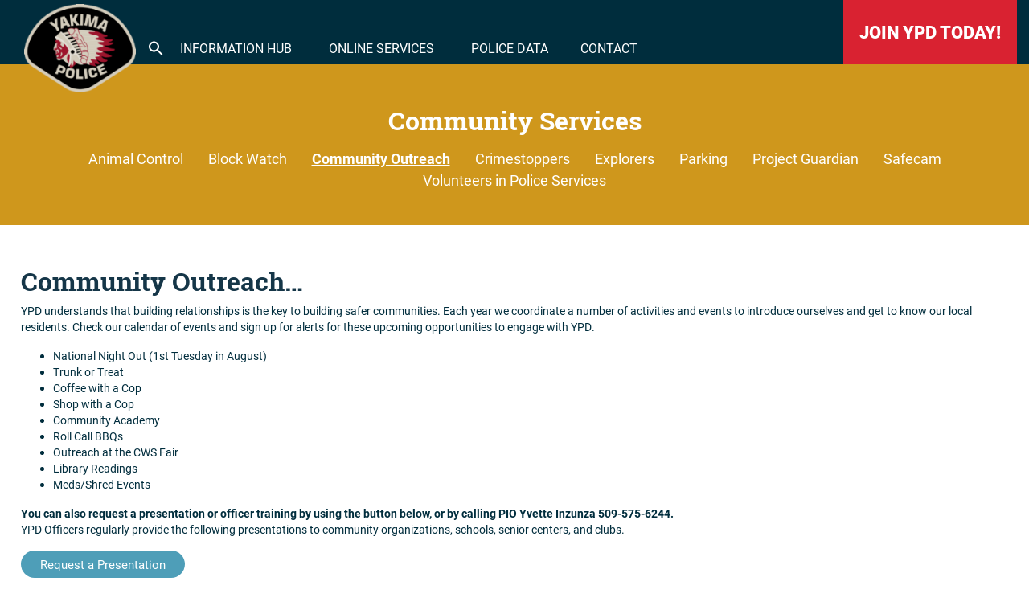

--- FILE ---
content_type: text/html; charset=UTF-8
request_url: https://yakimapolice.org/community-outreach/
body_size: 13459
content:
<!DOCTYPE html>
<html lang="en-US">
<head>
	<meta charset="UTF-8">
	<meta name="viewport" content="width=device-width, initial-scale=1, shrink-to-fit=no">
  <link rel="profile" href="http://gmpg.org/xfn/11">
	<link rel="preload" href="https://use.typekit.net/xbs6puu.css" as="style" onload="this.onload=null;this.rel='stylesheet'">
	<noscript><link rel="stylesheet" href="https://use.typekit.net/xbs6puu.css"></noscript>
	<title>Community Outreach | Yakima Police Department</title>

<!-- The SEO Framework by Sybre Waaijer -->
<link rel="canonical" href="https://yakimapolice.org/community-outreach/" />
<meta name="description" content="YPD understands that building relationships is the key to building safer communities. Each year we coordinate a number of activities and events to introduce…" />
<meta property="og:type" content="website" />
<meta property="og:locale" content="en_US" />
<meta property="og:site_name" content="Yakima Police Department" />
<meta property="og:title" content="Community Outreach | Yakima Police Department" />
<meta property="og:description" content="YPD understands that building relationships is the key to building safer communities. Each year we coordinate a number of activities and events to introduce ourselves and get to know our local…" />
<meta property="og:url" content="https://yakimapolice.org/community-outreach/" />
<meta property="og:image" content="https://yakimapolice.org/assets/NewBadge.png" />
<meta property="og:image:width" content="161" />
<meta property="og:image:height" content="127" />
<meta name="twitter:card" content="summary_large_image" />
<meta name="twitter:title" content="Community Outreach | Yakima Police Department" />
<meta name="twitter:description" content="YPD understands that building relationships is the key to building safer communities. Each year we coordinate a number of activities and events to introduce ourselves and get to know our local…" />
<meta name="twitter:image" content="https://yakimapolice.org/assets/NewBadge.png" />
<script type="application/ld+json">{"@context":"https://schema.org","@graph":[{"@type":"WebSite","@id":"https://yakimapolice.org/#/schema/WebSite","url":"https://yakimapolice.org/","name":"Yakima Police Department","inLanguage":"en-US","potentialAction":{"@type":"SearchAction","target":{"@type":"EntryPoint","urlTemplate":"https://yakimapolice.org/search/{search_term_string}/"},"query-input":"required name=search_term_string"},"publisher":{"@type":"Organization","@id":"https://yakimapolice.org/#/schema/Organization","name":"Yakima Police Department","url":"https://yakimapolice.org/","logo":{"@type":"ImageObject","url":"https://yakimapolice.org/assets/NewBadge.png","contentUrl":"https://yakimapolice.org/assets/NewBadge.png","width":161,"height":127}}},{"@type":"WebPage","@id":"https://yakimapolice.org/community-outreach/","url":"https://yakimapolice.org/community-outreach/","name":"Community Outreach | Yakima Police Department","description":"YPD understands that building relationships is the key to building safer communities. Each year we coordinate a number of activities and events to introduce…","inLanguage":"en-US","isPartOf":{"@id":"https://yakimapolice.org/#/schema/WebSite"},"breadcrumb":{"@type":"BreadcrumbList","@id":"https://yakimapolice.org/#/schema/BreadcrumbList","itemListElement":[{"@type":"ListItem","position":1,"item":"https://yakimapolice.org/","name":"Yakima Police Department"},{"@type":"ListItem","position":2,"name":"Community Outreach"}]},"potentialAction":{"@type":"ReadAction","target":"https://yakimapolice.org/community-outreach/"}}]}</script>
<!-- / The SEO Framework by Sybre Waaijer | 13.75ms meta | 6.41ms boot -->

<link rel="alternate" type="application/rss+xml" title="Yakima Police Department &raquo; Feed" href="https://yakimapolice.org/feed/" />
<link rel="alternate" type="application/rss+xml" title="Yakima Police Department &raquo; Comments Feed" href="https://yakimapolice.org/comments/feed/" />
<link rel="alternate" type="text/calendar" title="Yakima Police Department &raquo; iCal Feed" href="https://yakimapolice.org/events/?ical=1" />
<link rel="alternate" title="oEmbed (JSON)" type="application/json+oembed" href="https://yakimapolice.org/wp-json/oembed/1.0/embed?url=https%3A%2F%2Fyakimapolice.org%2Fcommunity-outreach%2F" />
<link rel="alternate" title="oEmbed (XML)" type="text/xml+oembed" href="https://yakimapolice.org/wp-json/oembed/1.0/embed?url=https%3A%2F%2Fyakimapolice.org%2Fcommunity-outreach%2F&#038;format=xml" />
<style id='wp-img-auto-sizes-contain-inline-css' type='text/css'>
img:is([sizes=auto i],[sizes^="auto," i]){contain-intrinsic-size:3000px 1500px}
/*# sourceURL=wp-img-auto-sizes-contain-inline-css */
</style>
<link rel='stylesheet' id='genesis-blocks-style-css-css' href='https://yakimapolice.org/wp-content/plugins/genesis-blocks/dist/style-blocks.build.css?ver=1765321631' type='text/css' media='all' />
<link rel='stylesheet' id='tribe-events-pro-mini-calendar-block-styles-css' href='https://yakimapolice.org/wp-content/plugins/events-calendar-pro/build/css/tribe-events-pro-mini-calendar-block.css?ver=7.7.12' type='text/css' media='all' />
<link rel='stylesheet' id='sbi_styles-css' href='https://yakimapolice.org/wp-content/plugins/instagram-feed-pro/css/sbi-styles.min.css?ver=6.9.0' type='text/css' media='all' />
<style id='wp-emoji-styles-inline-css' type='text/css'>

	img.wp-smiley, img.emoji {
		display: inline !important;
		border: none !important;
		box-shadow: none !important;
		height: 1em !important;
		width: 1em !important;
		margin: 0 0.07em !important;
		vertical-align: -0.1em !important;
		background: none !important;
		padding: 0 !important;
	}
/*# sourceURL=wp-emoji-styles-inline-css */
</style>
<link rel='stylesheet' id='wp-block-library-css' href='https://yakimapolice.org/wp-includes/css/dist/block-library/style.min.css?ver=6.9' type='text/css' media='all' />
<style id='wp-block-button-inline-css' type='text/css'>
.wp-block-button__link{align-content:center;box-sizing:border-box;cursor:pointer;display:inline-block;height:100%;text-align:center;word-break:break-word}.wp-block-button__link.aligncenter{text-align:center}.wp-block-button__link.alignright{text-align:right}:where(.wp-block-button__link){border-radius:9999px;box-shadow:none;padding:calc(.667em + 2px) calc(1.333em + 2px);text-decoration:none}.wp-block-button[style*=text-decoration] .wp-block-button__link{text-decoration:inherit}.wp-block-buttons>.wp-block-button.has-custom-width{max-width:none}.wp-block-buttons>.wp-block-button.has-custom-width .wp-block-button__link{width:100%}.wp-block-buttons>.wp-block-button.has-custom-font-size .wp-block-button__link{font-size:inherit}.wp-block-buttons>.wp-block-button.wp-block-button__width-25{width:calc(25% - var(--wp--style--block-gap, .5em)*.75)}.wp-block-buttons>.wp-block-button.wp-block-button__width-50{width:calc(50% - var(--wp--style--block-gap, .5em)*.5)}.wp-block-buttons>.wp-block-button.wp-block-button__width-75{width:calc(75% - var(--wp--style--block-gap, .5em)*.25)}.wp-block-buttons>.wp-block-button.wp-block-button__width-100{flex-basis:100%;width:100%}.wp-block-buttons.is-vertical>.wp-block-button.wp-block-button__width-25{width:25%}.wp-block-buttons.is-vertical>.wp-block-button.wp-block-button__width-50{width:50%}.wp-block-buttons.is-vertical>.wp-block-button.wp-block-button__width-75{width:75%}.wp-block-button.is-style-squared,.wp-block-button__link.wp-block-button.is-style-squared{border-radius:0}.wp-block-button.no-border-radius,.wp-block-button__link.no-border-radius{border-radius:0!important}:root :where(.wp-block-button .wp-block-button__link.is-style-outline),:root :where(.wp-block-button.is-style-outline>.wp-block-button__link){border:2px solid;padding:.667em 1.333em}:root :where(.wp-block-button .wp-block-button__link.is-style-outline:not(.has-text-color)),:root :where(.wp-block-button.is-style-outline>.wp-block-button__link:not(.has-text-color)){color:currentColor}:root :where(.wp-block-button .wp-block-button__link.is-style-outline:not(.has-background)),:root :where(.wp-block-button.is-style-outline>.wp-block-button__link:not(.has-background)){background-color:initial;background-image:none}
/*# sourceURL=https://yakimapolice.org/wp-includes/blocks/button/style.min.css */
</style>
<style id='wp-block-heading-inline-css' type='text/css'>
h1:where(.wp-block-heading).has-background,h2:where(.wp-block-heading).has-background,h3:where(.wp-block-heading).has-background,h4:where(.wp-block-heading).has-background,h5:where(.wp-block-heading).has-background,h6:where(.wp-block-heading).has-background{padding:1.25em 2.375em}h1.has-text-align-left[style*=writing-mode]:where([style*=vertical-lr]),h1.has-text-align-right[style*=writing-mode]:where([style*=vertical-rl]),h2.has-text-align-left[style*=writing-mode]:where([style*=vertical-lr]),h2.has-text-align-right[style*=writing-mode]:where([style*=vertical-rl]),h3.has-text-align-left[style*=writing-mode]:where([style*=vertical-lr]),h3.has-text-align-right[style*=writing-mode]:where([style*=vertical-rl]),h4.has-text-align-left[style*=writing-mode]:where([style*=vertical-lr]),h4.has-text-align-right[style*=writing-mode]:where([style*=vertical-rl]),h5.has-text-align-left[style*=writing-mode]:where([style*=vertical-lr]),h5.has-text-align-right[style*=writing-mode]:where([style*=vertical-rl]),h6.has-text-align-left[style*=writing-mode]:where([style*=vertical-lr]),h6.has-text-align-right[style*=writing-mode]:where([style*=vertical-rl]){rotate:180deg}
/*# sourceURL=https://yakimapolice.org/wp-includes/blocks/heading/style.min.css */
</style>
<style id='wp-block-list-inline-css' type='text/css'>
ol,ul{box-sizing:border-box}:root :where(.wp-block-list.has-background){padding:1.25em 2.375em}
/*# sourceURL=https://yakimapolice.org/wp-includes/blocks/list/style.min.css */
</style>
<style id='wp-block-buttons-inline-css' type='text/css'>
.wp-block-buttons{box-sizing:border-box}.wp-block-buttons.is-vertical{flex-direction:column}.wp-block-buttons.is-vertical>.wp-block-button:last-child{margin-bottom:0}.wp-block-buttons>.wp-block-button{display:inline-block;margin:0}.wp-block-buttons.is-content-justification-left{justify-content:flex-start}.wp-block-buttons.is-content-justification-left.is-vertical{align-items:flex-start}.wp-block-buttons.is-content-justification-center{justify-content:center}.wp-block-buttons.is-content-justification-center.is-vertical{align-items:center}.wp-block-buttons.is-content-justification-right{justify-content:flex-end}.wp-block-buttons.is-content-justification-right.is-vertical{align-items:flex-end}.wp-block-buttons.is-content-justification-space-between{justify-content:space-between}.wp-block-buttons.aligncenter{text-align:center}.wp-block-buttons:not(.is-content-justification-space-between,.is-content-justification-right,.is-content-justification-left,.is-content-justification-center) .wp-block-button.aligncenter{margin-left:auto;margin-right:auto;width:100%}.wp-block-buttons[style*=text-decoration] .wp-block-button,.wp-block-buttons[style*=text-decoration] .wp-block-button__link{text-decoration:inherit}.wp-block-buttons.has-custom-font-size .wp-block-button__link{font-size:inherit}.wp-block-buttons .wp-block-button__link{width:100%}.wp-block-button.aligncenter{text-align:center}
/*# sourceURL=https://yakimapolice.org/wp-includes/blocks/buttons/style.min.css */
</style>
<style id='wp-block-paragraph-inline-css' type='text/css'>
.is-small-text{font-size:.875em}.is-regular-text{font-size:1em}.is-large-text{font-size:2.25em}.is-larger-text{font-size:3em}.has-drop-cap:not(:focus):first-letter{float:left;font-size:8.4em;font-style:normal;font-weight:100;line-height:.68;margin:.05em .1em 0 0;text-transform:uppercase}body.rtl .has-drop-cap:not(:focus):first-letter{float:none;margin-left:.1em}p.has-drop-cap.has-background{overflow:hidden}:root :where(p.has-background){padding:1.25em 2.375em}:where(p.has-text-color:not(.has-link-color)) a{color:inherit}p.has-text-align-left[style*="writing-mode:vertical-lr"],p.has-text-align-right[style*="writing-mode:vertical-rl"]{rotate:180deg}
/*# sourceURL=https://yakimapolice.org/wp-includes/blocks/paragraph/style.min.css */
</style>
<style id='global-styles-inline-css' type='text/css'>
:root{--wp--preset--aspect-ratio--square: 1;--wp--preset--aspect-ratio--4-3: 4/3;--wp--preset--aspect-ratio--3-4: 3/4;--wp--preset--aspect-ratio--3-2: 3/2;--wp--preset--aspect-ratio--2-3: 2/3;--wp--preset--aspect-ratio--16-9: 16/9;--wp--preset--aspect-ratio--9-16: 9/16;--wp--preset--color--black: #000000;--wp--preset--color--cyan-bluish-gray: #abb8c3;--wp--preset--color--white: #ffffff;--wp--preset--color--pale-pink: #f78da7;--wp--preset--color--vivid-red: #cf2e2e;--wp--preset--color--luminous-vivid-orange: #ff6900;--wp--preset--color--luminous-vivid-amber: #fcb900;--wp--preset--color--light-green-cyan: #7bdcb5;--wp--preset--color--vivid-green-cyan: #00d084;--wp--preset--color--pale-cyan-blue: #8ed1fc;--wp--preset--color--vivid-cyan-blue: #0693e3;--wp--preset--color--vivid-purple: #9b51e0;--wp--preset--gradient--vivid-cyan-blue-to-vivid-purple: linear-gradient(135deg,rgb(6,147,227) 0%,rgb(155,81,224) 100%);--wp--preset--gradient--light-green-cyan-to-vivid-green-cyan: linear-gradient(135deg,rgb(122,220,180) 0%,rgb(0,208,130) 100%);--wp--preset--gradient--luminous-vivid-amber-to-luminous-vivid-orange: linear-gradient(135deg,rgb(252,185,0) 0%,rgb(255,105,0) 100%);--wp--preset--gradient--luminous-vivid-orange-to-vivid-red: linear-gradient(135deg,rgb(255,105,0) 0%,rgb(207,46,46) 100%);--wp--preset--gradient--very-light-gray-to-cyan-bluish-gray: linear-gradient(135deg,rgb(238,238,238) 0%,rgb(169,184,195) 100%);--wp--preset--gradient--cool-to-warm-spectrum: linear-gradient(135deg,rgb(74,234,220) 0%,rgb(151,120,209) 20%,rgb(207,42,186) 40%,rgb(238,44,130) 60%,rgb(251,105,98) 80%,rgb(254,248,76) 100%);--wp--preset--gradient--blush-light-purple: linear-gradient(135deg,rgb(255,206,236) 0%,rgb(152,150,240) 100%);--wp--preset--gradient--blush-bordeaux: linear-gradient(135deg,rgb(254,205,165) 0%,rgb(254,45,45) 50%,rgb(107,0,62) 100%);--wp--preset--gradient--luminous-dusk: linear-gradient(135deg,rgb(255,203,112) 0%,rgb(199,81,192) 50%,rgb(65,88,208) 100%);--wp--preset--gradient--pale-ocean: linear-gradient(135deg,rgb(255,245,203) 0%,rgb(182,227,212) 50%,rgb(51,167,181) 100%);--wp--preset--gradient--electric-grass: linear-gradient(135deg,rgb(202,248,128) 0%,rgb(113,206,126) 100%);--wp--preset--gradient--midnight: linear-gradient(135deg,rgb(2,3,129) 0%,rgb(40,116,252) 100%);--wp--preset--font-size--small: 13px;--wp--preset--font-size--medium: 20px;--wp--preset--font-size--large: 36px;--wp--preset--font-size--x-large: 42px;--wp--preset--spacing--20: 0.44rem;--wp--preset--spacing--30: 0.67rem;--wp--preset--spacing--40: 1rem;--wp--preset--spacing--50: 1.5rem;--wp--preset--spacing--60: 2.25rem;--wp--preset--spacing--70: 3.38rem;--wp--preset--spacing--80: 5.06rem;--wp--preset--shadow--natural: 6px 6px 9px rgba(0, 0, 0, 0.2);--wp--preset--shadow--deep: 12px 12px 50px rgba(0, 0, 0, 0.4);--wp--preset--shadow--sharp: 6px 6px 0px rgba(0, 0, 0, 0.2);--wp--preset--shadow--outlined: 6px 6px 0px -3px rgb(255, 255, 255), 6px 6px rgb(0, 0, 0);--wp--preset--shadow--crisp: 6px 6px 0px rgb(0, 0, 0);}:where(.is-layout-flex){gap: 0.5em;}:where(.is-layout-grid){gap: 0.5em;}body .is-layout-flex{display: flex;}.is-layout-flex{flex-wrap: wrap;align-items: center;}.is-layout-flex > :is(*, div){margin: 0;}body .is-layout-grid{display: grid;}.is-layout-grid > :is(*, div){margin: 0;}:where(.wp-block-columns.is-layout-flex){gap: 2em;}:where(.wp-block-columns.is-layout-grid){gap: 2em;}:where(.wp-block-post-template.is-layout-flex){gap: 1.25em;}:where(.wp-block-post-template.is-layout-grid){gap: 1.25em;}.has-black-color{color: var(--wp--preset--color--black) !important;}.has-cyan-bluish-gray-color{color: var(--wp--preset--color--cyan-bluish-gray) !important;}.has-white-color{color: var(--wp--preset--color--white) !important;}.has-pale-pink-color{color: var(--wp--preset--color--pale-pink) !important;}.has-vivid-red-color{color: var(--wp--preset--color--vivid-red) !important;}.has-luminous-vivid-orange-color{color: var(--wp--preset--color--luminous-vivid-orange) !important;}.has-luminous-vivid-amber-color{color: var(--wp--preset--color--luminous-vivid-amber) !important;}.has-light-green-cyan-color{color: var(--wp--preset--color--light-green-cyan) !important;}.has-vivid-green-cyan-color{color: var(--wp--preset--color--vivid-green-cyan) !important;}.has-pale-cyan-blue-color{color: var(--wp--preset--color--pale-cyan-blue) !important;}.has-vivid-cyan-blue-color{color: var(--wp--preset--color--vivid-cyan-blue) !important;}.has-vivid-purple-color{color: var(--wp--preset--color--vivid-purple) !important;}.has-black-background-color{background-color: var(--wp--preset--color--black) !important;}.has-cyan-bluish-gray-background-color{background-color: var(--wp--preset--color--cyan-bluish-gray) !important;}.has-white-background-color{background-color: var(--wp--preset--color--white) !important;}.has-pale-pink-background-color{background-color: var(--wp--preset--color--pale-pink) !important;}.has-vivid-red-background-color{background-color: var(--wp--preset--color--vivid-red) !important;}.has-luminous-vivid-orange-background-color{background-color: var(--wp--preset--color--luminous-vivid-orange) !important;}.has-luminous-vivid-amber-background-color{background-color: var(--wp--preset--color--luminous-vivid-amber) !important;}.has-light-green-cyan-background-color{background-color: var(--wp--preset--color--light-green-cyan) !important;}.has-vivid-green-cyan-background-color{background-color: var(--wp--preset--color--vivid-green-cyan) !important;}.has-pale-cyan-blue-background-color{background-color: var(--wp--preset--color--pale-cyan-blue) !important;}.has-vivid-cyan-blue-background-color{background-color: var(--wp--preset--color--vivid-cyan-blue) !important;}.has-vivid-purple-background-color{background-color: var(--wp--preset--color--vivid-purple) !important;}.has-black-border-color{border-color: var(--wp--preset--color--black) !important;}.has-cyan-bluish-gray-border-color{border-color: var(--wp--preset--color--cyan-bluish-gray) !important;}.has-white-border-color{border-color: var(--wp--preset--color--white) !important;}.has-pale-pink-border-color{border-color: var(--wp--preset--color--pale-pink) !important;}.has-vivid-red-border-color{border-color: var(--wp--preset--color--vivid-red) !important;}.has-luminous-vivid-orange-border-color{border-color: var(--wp--preset--color--luminous-vivid-orange) !important;}.has-luminous-vivid-amber-border-color{border-color: var(--wp--preset--color--luminous-vivid-amber) !important;}.has-light-green-cyan-border-color{border-color: var(--wp--preset--color--light-green-cyan) !important;}.has-vivid-green-cyan-border-color{border-color: var(--wp--preset--color--vivid-green-cyan) !important;}.has-pale-cyan-blue-border-color{border-color: var(--wp--preset--color--pale-cyan-blue) !important;}.has-vivid-cyan-blue-border-color{border-color: var(--wp--preset--color--vivid-cyan-blue) !important;}.has-vivid-purple-border-color{border-color: var(--wp--preset--color--vivid-purple) !important;}.has-vivid-cyan-blue-to-vivid-purple-gradient-background{background: var(--wp--preset--gradient--vivid-cyan-blue-to-vivid-purple) !important;}.has-light-green-cyan-to-vivid-green-cyan-gradient-background{background: var(--wp--preset--gradient--light-green-cyan-to-vivid-green-cyan) !important;}.has-luminous-vivid-amber-to-luminous-vivid-orange-gradient-background{background: var(--wp--preset--gradient--luminous-vivid-amber-to-luminous-vivid-orange) !important;}.has-luminous-vivid-orange-to-vivid-red-gradient-background{background: var(--wp--preset--gradient--luminous-vivid-orange-to-vivid-red) !important;}.has-very-light-gray-to-cyan-bluish-gray-gradient-background{background: var(--wp--preset--gradient--very-light-gray-to-cyan-bluish-gray) !important;}.has-cool-to-warm-spectrum-gradient-background{background: var(--wp--preset--gradient--cool-to-warm-spectrum) !important;}.has-blush-light-purple-gradient-background{background: var(--wp--preset--gradient--blush-light-purple) !important;}.has-blush-bordeaux-gradient-background{background: var(--wp--preset--gradient--blush-bordeaux) !important;}.has-luminous-dusk-gradient-background{background: var(--wp--preset--gradient--luminous-dusk) !important;}.has-pale-ocean-gradient-background{background: var(--wp--preset--gradient--pale-ocean) !important;}.has-electric-grass-gradient-background{background: var(--wp--preset--gradient--electric-grass) !important;}.has-midnight-gradient-background{background: var(--wp--preset--gradient--midnight) !important;}.has-small-font-size{font-size: var(--wp--preset--font-size--small) !important;}.has-medium-font-size{font-size: var(--wp--preset--font-size--medium) !important;}.has-large-font-size{font-size: var(--wp--preset--font-size--large) !important;}.has-x-large-font-size{font-size: var(--wp--preset--font-size--x-large) !important;}
/*# sourceURL=global-styles-inline-css */
</style>

<style id='classic-theme-styles-inline-css' type='text/css'>
/*! This file is auto-generated */
.wp-block-button__link{color:#fff;background-color:#32373c;border-radius:9999px;box-shadow:none;text-decoration:none;padding:calc(.667em + 2px) calc(1.333em + 2px);font-size:1.125em}.wp-block-file__button{background:#32373c;color:#fff;text-decoration:none}
/*# sourceURL=/wp-includes/css/classic-themes.min.css */
</style>
<link rel='stylesheet' id='cff-css' href='https://yakimapolice.org/wp-content/plugins/custom-facebook-feed-pro/assets/css/cff-style.min.css?ver=4.7.4' type='text/css' media='all' />
<link rel='stylesheet' id='ivory-search-styles-css' href='https://yakimapolice.org/wp-content/plugins/add-search-to-menu/public/css/ivory-search.min.css?ver=5.5.14' type='text/css' media='all' />
<link rel='stylesheet' id='megamenu-css' href='https://yakimapolice.org/assets/maxmegamenu/style.css?ver=c69170' type='text/css' media='all' />
<link rel='stylesheet' id='dashicons-css' href='https://yakimapolice.org/wp-includes/css/dashicons.min.css?ver=6.9' type='text/css' media='all' />
<link rel='stylesheet' id='understrap-styles-css' href='https://yakimapolice.org/wp-content/themes/ypd2020/css/theme.min.css?ver=0.1.1768593564' type='text/css' media='all' />
<script type="text/javascript" src="https://yakimapolice.org/wp-includes/js/jquery/jquery.min.js?ver=3.7.1" id="jquery-core-js"></script>
<script type="text/javascript" src="https://yakimapolice.org/wp-includes/js/jquery/jquery-migrate.min.js?ver=3.4.1" id="jquery-migrate-js"></script>
<script type="text/javascript" src="https://yakimapolice.org/wp-content/plugins/wpo365-login/apps/dist/pintra-redirect.js?ver=40.2" id="pintraredirectjs-js" async></script>
<link rel="https://api.w.org/" href="https://yakimapolice.org/wp-json/" /><link rel="alternate" title="JSON" type="application/json" href="https://yakimapolice.org/wp-json/wp/v2/pages/23" /><link rel="EditURI" type="application/rsd+xml" title="RSD" href="https://yakimapolice.org/xmlrpc.php?rsd" />
<!-- Custom Facebook Feed JS vars -->
<script type="text/javascript">
var cffsiteurl = "https://yakimapolice.org/wp-content/plugins";
var cffajaxurl = "https://yakimapolice.org/wp-admin/admin-ajax.php";


var cfflinkhashtags = "true";
</script>
<meta name="tec-api-version" content="v1"><meta name="tec-api-origin" content="https://yakimapolice.org"><link rel="alternate" href="https://yakimapolice.org/wp-json/tribe/events/v1/" /><meta name="mobile-web-app-capable" content="yes">
<meta name="apple-mobile-web-app-capable" content="yes">
<meta name="apple-mobile-web-app-title" content="Yakima Police Department - ">
<style type="text/css">/** Mega Menu CSS: fs **/</style>
<style type="text/css" media="screen">.is-menu path.search-icon-path { fill: #ffffff;}body .popup-search-close:after, body .search-close:after { border-color: #ffffff;}body .popup-search-close:before, body .search-close:before { border-color: #ffffff;}</style></head>

<body class="wp-singular page-template-default page page-id-23 wp-custom-logo wp-embed-responsive wp-theme-ypd2020 tribe-no-js page-template-yakima-police-department-2020 ypd2020 mega-menu-primary group-blog">
<div class="site" id="page">

	<!-- ******************* The Navbar Area ******************* -->
	<div id="wrapper-navbar" itemscope itemtype="http://schema.org/WebSite">
    <a class="skip-link sr-only sr-only-focusable" href="#content">Skip to content</a>
    <div class="container">
      <nav class="navbar navbar-expand-md navbar-light navbar-menu">

					          <div class="logo">
            <a href="https://yakimapolice.org/" class="navbar-brand custom-logo-link" rel="home"><img width="161" height="127" src="https://yakimapolice.org/assets/NewBadge.png" class="img-fluid" alt="Yakima Police Department" decoding="async" /></a><!-- end custom logo -->
          </div>
				<!-- <button class="navbar-toggler" type="button" data-toggle="collapse" data-target="#navbarNavDropdown" aria-controls="navbarNavDropdown" aria-expanded="false" aria-label="Toggle navigation">
					<span class="navbar-toggler-icon"></span>
				</button> -->

				<!-- The WordPress Menu goes here -->
				<div id="mega-menu-wrap-primary" class="mega-menu-wrap"><div class="mega-menu-toggle"><div class="mega-toggle-blocks-left"></div><div class="mega-toggle-blocks-center"></div><div class="mega-toggle-blocks-right"><div class='mega-toggle-block mega-menu-toggle-block mega-toggle-block-1' id='mega-toggle-block-1' tabindex='0'><span class='mega-toggle-label' role='button' aria-expanded='false'><span class='mega-toggle-label-closed'>MENU</span><span class='mega-toggle-label-open'>MENU</span></span></div></div></div><ul id="mega-menu-primary" class="mega-menu max-mega-menu mega-menu-horizontal mega-no-js" data-event="click" data-effect="fade_up" data-effect-speed="200" data-effect-mobile="disabled" data-effect-speed-mobile="0" data-mobile-force-width="false" data-second-click="go" data-document-click="collapse" data-vertical-behaviour="standard" data-breakpoint="992" data-unbind="true" data-mobile-state="collapse_all" data-mobile-direction="vertical" data-hover-intent-timeout="300" data-hover-intent-interval="100"><li class=" astm-search-menu is-menu sliding is-first menu-item"><a href="#" role="button" aria-label="Search Icon Link"><svg width="20" height="20" class="search-icon" role="img" viewBox="2 9 20 5" focusable="false" aria-label="Search">
						<path class="search-icon-path" d="M15.5 14h-.79l-.28-.27C15.41 12.59 16 11.11 16 9.5 16 5.91 13.09 3 9.5 3S3 5.91 3 9.5 5.91 16 9.5 16c1.61 0 3.09-.59 4.23-1.57l.27.28v.79l5 4.99L20.49 19l-4.99-5zm-6 0C7.01 14 5 11.99 5 9.5S7.01 5 9.5 5 14 7.01 14 9.5 11.99 14 9.5 14z"></path></svg></a><form  class="is-search-form is-form-style is-form-style-3 is-form-id-0 " action="https://yakimapolice.org/" method="get" role="search" ><label for="is-search-input-0"><span class="is-screen-reader-text">Search for:</span><input  type="search" id="is-search-input-0" name="s" value="" class="is-search-input" placeholder="Search here..." autocomplete=off /></label><button type="submit" class="is-search-submit"><span class="is-screen-reader-text">Search Button</span><span class="is-search-icon"><svg focusable="false" aria-label="Search" xmlns="http://www.w3.org/2000/svg" viewBox="0 0 24 24" width="24px"><path d="M15.5 14h-.79l-.28-.27C15.41 12.59 16 11.11 16 9.5 16 5.91 13.09 3 9.5 3S3 5.91 3 9.5 5.91 16 9.5 16c1.61 0 3.09-.59 4.23-1.57l.27.28v.79l5 4.99L20.49 19l-4.99-5zm-6 0C7.01 14 5 11.99 5 9.5S7.01 5 9.5 5 14 7.01 14 9.5 11.99 14 9.5 14z"></path></svg></span></button></form><div class="search-close"></div></li><li class="mega-menu-item mega-menu-item-type-post_type mega-menu-item-object-page mega-menu-megamenu mega-menu-item-has-children mega-align-bottom-left mega-menu-megamenu mega-menu-item-4080" id="mega-menu-item-4080"><a class="mega-menu-link" href="https://yakimapolice.org/information-hub/" aria-expanded="false" tabindex="0">Information Hub<span class="mega-indicator" aria-hidden="true"></span></a>
<ul class="mega-sub-menu">
<li class="mega-menu-item mega-menu-item-type-widget widget_nav_menu mega-menu-column-standard mega-menu-columns-1-of-3 mega-menu-item-nav_menu-3" style="--columns:3; --span:1" id="mega-menu-item-nav_menu-3"><h4 class="mega-block-title">Community Services</h4><div class="menu-community-services-container"><ul id="menu-community-services" class="menu"><li id="menu-item-5350" class="menu-item menu-item-type-post_type menu-item-object-page menu-item-5350"><a href="https://yakimapolice.org/animal-control/">Animal Control</a></li>
<li id="menu-item-4084" class="menu-item menu-item-type-post_type menu-item-object-page menu-item-4084"><a href="https://yakimapolice.org/block-watch-business-watch/">Block Watch</a></li>
<li id="menu-item-4085" class="menu-item menu-item-type-post_type menu-item-object-page current-menu-item page_item page-item-23 current_page_item menu-item-4085"><a href="https://yakimapolice.org/community-outreach/" aria-current="page">Community Outreach</a></li>
<li id="menu-item-4086" class="menu-item menu-item-type-post_type menu-item-object-page menu-item-4086"><a href="https://yakimapolice.org/crimestoppers/">Crimestoppers</a></li>
<li id="menu-item-4088" class="menu-item menu-item-type-post_type menu-item-object-page menu-item-4088"><a href="https://yakimapolice.org/yakima-police-explorer-post-275/">Explorers</a></li>
<li id="menu-item-5349" class="menu-item menu-item-type-post_type menu-item-object-page menu-item-5349"><a href="https://yakimapolice.org/parking/">Parking</a></li>
<li id="menu-item-4771" class="menu-item menu-item-type-post_type menu-item-object-page menu-item-4771"><a href="https://yakimapolice.org/project-guardian/">Project Guardian</a></li>
<li id="menu-item-4600" class="menu-item menu-item-type-post_type menu-item-object-page menu-item-4600"><a href="https://yakimapolice.org/safecam-registration/">Safecam</a></li>
<li id="menu-item-4087" class="menu-item menu-item-type-post_type menu-item-object-page menu-item-4087"><a href="https://yakimapolice.org/vips/">Volunteers in Police Services</a></li>
</ul></div></li><li class="mega-menu-item mega-menu-item-type-widget widget_nav_menu mega-menu-column-standard mega-menu-columns-1-of-3 mega-menu-item-nav_menu-4" style="--columns:3; --span:1" id="mega-menu-item-nav_menu-4"><h4 class="mega-block-title">About YPD</h4><div class="menu-about-ypd-container"><ul id="menu-about-ypd" class="menu"><li id="menu-item-5092" class="menu-item menu-item-type-post_type menu-item-object-page menu-item-5092"><a href="https://yakimapolice.org/join-ypd/">Careers</a></li>
<li id="menu-item-14025" class="menu-item menu-item-type-custom menu-item-object-custom menu-item-14025"><a href="https://yakimapolice.org/assets/Yakima-PD-Policy-Manual.pdf">Policy Manual</a></li>
</ul></div></li><li class="mega-menu-item mega-menu-item-type-widget widget_nav_menu mega-menu-column-standard mega-menu-columns-1-of-3 mega-menu-item-nav_menu-5" style="--columns:3; --span:1" id="mega-menu-item-nav_menu-5"><h4 class="mega-block-title">City Jail</h4><div class="menu-city-jail-container"><ul id="menu-city-jail" class="menu"><li id="menu-item-4090" class="menu-item menu-item-type-post_type menu-item-object-page menu-item-4090"><a href="https://yakimapolice.org/yakima-city-jail-roster/">Jail Roster</a></li>
<li id="menu-item-5209" class="menu-item menu-item-type-post_type menu-item-object-page menu-item-5209"><a href="https://yakimapolice.org/yakima-city-jail-recent-releases/">Jail Recent Releases</a></li>
<li id="menu-item-4091" class="menu-item menu-item-type-post_type menu-item-object-page menu-item-4091"><a href="https://yakimapolice.org/city-jail/">FAQs</a></li>
</ul></div></li></ul>
</li><li class="mega-menu-item mega-menu-item-type-custom mega-menu-item-object-custom mega-menu-item-has-children mega-align-bottom-left mega-menu-flyout mega-menu-item-3735" id="mega-menu-item-3735"><a class="mega-menu-link" href="#" aria-expanded="false" tabindex="0">Online Services<span class="mega-indicator" aria-hidden="true"></span></a>
<ul class="mega-sub-menu">
<li class="mega-menu-item mega-menu-item-type-post_type mega-menu-item-object-page mega-menu-item-4114" id="mega-menu-item-4114"><a class="mega-menu-link" href="https://yakimapolice.org/hire-and-off-duty-officer/">Hire an Off-duty Officer</a></li><li class="mega-menu-item mega-menu-item-type-post_type mega-menu-item-object-page mega-menu-item-4116" id="mega-menu-item-4116"><a class="mega-menu-link" href="https://yakimapolice.org/online-police-reporting/">Online Reporting</a></li><li class="mega-menu-item mega-menu-item-type-post_type mega-menu-item-object-page mega-menu-item-5312" id="mega-menu-item-5312"><a class="mega-menu-link" href="https://yakimapolice.org/online-services/">Online Services</a></li><li class="mega-menu-item mega-menu-item-type-post_type mega-menu-item-object-page mega-menu-item-4115" id="mega-menu-item-4115"><a class="mega-menu-link" href="https://yakimapolice.org/services-provided-at-ypd/">Services Provided at YPD</a></li></ul>
</li><li class="mega-menu-item mega-menu-item-type-custom mega-menu-item-object-custom mega-align-bottom-left mega-menu-flyout mega-menu-item-7085" id="mega-menu-item-7085"><a target="_blank" class="mega-menu-link" href="https://ypddata.yakimawa.gov/" tabindex="0">Police Data</a></li><li class="mega-menu-item mega-menu-item-type-post_type mega-menu-item-object-page mega-align-bottom-left mega-menu-flyout mega-menu-item-4079" id="mega-menu-item-4079"><a class="mega-menu-link" href="https://yakimapolice.org/contact/" tabindex="0">Contact</a></li><li class="mega-book-flight mega-menu-item mega-menu-item-type-custom mega-menu-item-object-custom mega-align-bottom-left mega-menu-flyout mega-item-align-right mega-menu-item-3736 book-flight" id="mega-menu-item-3736"><a class="mega-menu-link" href="/join-ypd" tabindex="0">JOIN YPD TODAY!</a></li></ul></div>
      </nav><!-- .site-navigation -->
    </div>
	</div><!-- #wrapper-navbar end -->

<div class="wrapper" id="page-wrapper">

	<div class="" id="content" tabindex="-1">

		<div class="">

			<!-- Do the left sidebar check -->
			
			<main class="site-main" id="main">

				
					
<article class="post-23 page type-page status-publish hentry" id="post-23">


	
	<div class="entry-content">

		
<div style="padding-left:2%;padding-right:2%;padding-bottom:2%;padding-top:4%" class="wp-block-genesis-blocks-gb-container yellowbg text-white has-menu gb-block-container"><div class="gb-container-inside"><div class="gb-container-content">
<h2 class="wp-block-heading has-text-align-center">Community Services</h2>


<div class="menu-community-services-container"><ul id="menu-community-services-1" class="menu"><li class="menu-item menu-item-type-post_type menu-item-object-page menu-item-5350"><a href="https://yakimapolice.org/animal-control/">Animal Control</a></li>
<li class="menu-item menu-item-type-post_type menu-item-object-page menu-item-4084"><a href="https://yakimapolice.org/block-watch-business-watch/">Block Watch</a></li>
<li class="menu-item menu-item-type-post_type menu-item-object-page current-menu-item page_item page-item-23 current_page_item menu-item-4085"><a href="https://yakimapolice.org/community-outreach/" aria-current="page">Community Outreach</a></li>
<li class="menu-item menu-item-type-post_type menu-item-object-page menu-item-4086"><a href="https://yakimapolice.org/crimestoppers/">Crimestoppers</a></li>
<li class="menu-item menu-item-type-post_type menu-item-object-page menu-item-4088"><a href="https://yakimapolice.org/yakima-police-explorer-post-275/">Explorers</a></li>
<li class="menu-item menu-item-type-post_type menu-item-object-page menu-item-5349"><a href="https://yakimapolice.org/parking/">Parking</a></li>
<li class="menu-item menu-item-type-post_type menu-item-object-page menu-item-4771"><a href="https://yakimapolice.org/project-guardian/">Project Guardian</a></li>
<li class="menu-item menu-item-type-post_type menu-item-object-page menu-item-4600"><a href="https://yakimapolice.org/safecam-registration/">Safecam</a></li>
<li class="menu-item menu-item-type-post_type menu-item-object-page menu-item-4087"><a href="https://yakimapolice.org/vips/">Volunteers in Police Services</a></li>
</ul></div>
</div></div></div>



<div style="padding-left:2%;padding-right:2%;padding-bottom:2%;padding-top:4%" class="wp-block-genesis-blocks-gb-container gb-block-container"><div class="gb-container-inside"><div class="gb-container-content">
<h2 class="wp-block-heading yellow">Community Outreach&#8230;</h2>



<p>YPD understands that building relationships is the key to building safer communities. Each year we coordinate a number of activities and events to introduce ourselves and get to know our local residents. Check our calendar of events and sign up for alerts for these upcoming opportunities to engage with YPD.</p>



<ul class="wp-block-list">
<li>National Night Out (1st Tuesday in August)</li>



<li>Trunk or Treat</li>



<li>Coffee with a Cop</li>



<li>Shop with a Cop</li>



<li>Community Academy</li>



<li>Roll Call BBQs</li>



<li>Outreach at the CWS Fair</li>



<li>Library Readings</li>



<li>Meds/Shred Events</li>
</ul>



<p><strong>You can also request a presentation or officer training by using the button below, or by calling PIO Yvette Inzunza</strong> <strong>509-575-6244.</strong><br>YPD Officers regularly provide the following presentations to community organizations, schools, senior centers, and clubs.</p>



<div class="wp-block-buttons is-layout-flex wp-block-buttons-is-layout-flex">
<div class="wp-block-button"><a class="wp-block-button__link has-background wp-element-button" href="https://yakimapolice.org/presentation-request/" style="background-color:#4e9eb8">Request a Presentation</a></div>
</div>



<ul class="wp-block-list">
<li>YPD station tours</li>



<li>School presentations about safety</li>



<li>Senior safety presentations</li>



<li>Fraud prevention presentations</li>



<li>Safecam Program</li>



<li>Open houses</li>



<li>Robbery prevention presentations</li>



<li>Safety Design Review (CPTED) for businesses</li>



<li>Child car seat checks (by appointment at YPD)</li>



<li>Child car seat awareness classes</li>



<li>Pitch your pills</li>
</ul>
</div></div></div>

		
	</div><!-- .entry-content -->


</article><!-- #post-## -->

					
				
			</main><!-- #main -->

			<!-- Do the right sidebar check -->
			
		</div><!-- .row -->

	</div><!-- #content -->

</div><!-- #page-wrapper -->


<div class="wrapper pb-0 mt-5" id="wrapper-footer-widgets">
  <div class="container">
    <div class="row">
      <div class="col-sm-3">
        <aside id="media_image-2" class="widget widget_media_image"><a href="/"><img width="161" height="127" src="https://yakimapolice.org/assets/NewBadge.png" class="image wp-image-4122 mb-3 footer-logo attachment-full size-full" alt="Yakima Police Patch" style="max-width: 100%; height: auto;" decoding="async" loading="lazy" /></a></aside><aside id="text-5" class="widget widget_text">			<div class="textwidget"><p class="lead">200 South Third Street<br />
Yakima, WA 98901<br />
509-575-6200</p>
</div>
		</aside><aside id="block-2" class="widget widget_block"><div class="mt-4 social-icons">
	<a href="https://www.facebook.com/YakimaPoliceDepartment/" title="Facebook"><i class="fab fa-facebook-square fa-3x mr-2" alt="facebook"></i></a><a href="https://twitter.com/yakimapolice" title="twitter"><i class="fab fa-twitter-square fa-3x mr-2" alt="twitter"></i></a><a href="https://www.youtube.com/channel/UCsIyi7Zw5N9e8bVP8-B_JWA" title="youtube"><i class="fab fa-youtube fa-3x" alt="youtube"></i></a>
</div></aside><aside id="custom_html-5" class="widget_text widget widget_custom_html"><div class="textwidget custom-html-widget"><div class="text-danger font-weight-bold mt-4">
	<i class="fas fa-phone-volume fa-3x float-left mr-2"></i>EMERGENCY <br/>DIAL 911
</div></div></aside>      </div>
      <div class="col-sm-6">
        <div class="row footer-middle">
          <div id="nav_menu-9" class="footer-widget widget_nav_menu widget-count-4 col-md-3"><h3 class="widget-title">Join YPD</h3><div class="menu-footer-join-ypd-container"><ul id="menu-footer-join-ypd" class="menu"><li id="menu-item-4094" class="menu-item menu-item-type-post_type menu-item-object-page menu-item-4094"><a href="https://yakimapolice.org/services-provided-at-ypd/">Services</a></li>
<li id="menu-item-4095" class="menu-item menu-item-type-post_type menu-item-object-page menu-item-4095"><a href="https://yakimapolice.org/police-units/">Police Units</a></li>
<li id="menu-item-4096" class="menu-item menu-item-type-post_type menu-item-object-page menu-item-4096"><a href="https://yakimapolice.org/join-ypd/">Apply</a></li>
</ul></div></div><!-- .footer-widget --><div id="nav_menu-8" class="footer-widget widget_nav_menu widget-count-4 col-md-3"><h3 class="widget-title">Information Hub</h3><div class="menu-footer-information-hub-container"><ul id="menu-footer-information-hub" class="menu"><li id="menu-item-4097" class="menu-item menu-item-type-post_type menu-item-object-page menu-item-4097"><a href="https://yakimapolice.org/calendar/">Calendar</a></li>
<li id="menu-item-4098" class="menu-item menu-item-type-post_type menu-item-object-page menu-item-4098"><a href="https://yakimapolice.org/news/">News</a></li>
<li id="menu-item-4100" class="menu-item menu-item-type-post_type menu-item-object-page current-menu-item page_item page-item-23 current_page_item menu-item-4100"><a href="https://yakimapolice.org/community-outreach/" aria-current="page">Community Outreach</a></li>
<li id="menu-item-4101" class="menu-item menu-item-type-post_type menu-item-object-page menu-item-4101"><a href="https://yakimapolice.org/block-watch-business-watch/">Block Watch &#038; Business Watch</a></li>
<li id="menu-item-4102" class="menu-item menu-item-type-post_type menu-item-object-page menu-item-4102"><a href="https://yakimapolice.org/crimestoppers/">Crimestoppers</a></li>
<li id="menu-item-4104" class="menu-item menu-item-type-post_type menu-item-object-page menu-item-4104"><a href="https://yakimapolice.org/yakima-police-explorer-post-275/">Yakima Police Explorer Post 275</a></li>
<li id="menu-item-4103" class="menu-item menu-item-type-post_type menu-item-object-page menu-item-4103"><a href="https://yakimapolice.org/vips/">Volunteers in Police Services</a></li>
<li id="menu-item-3739" class="menu-item menu-item-type-custom menu-item-object-custom menu-item-3739"><a href="https://yakima.maps.arcgis.com/apps/opsdashboard/index.html#/4f40de12008b4c95a1b588434319c6c1">Statistics and Information</a></li>
<li id="menu-item-4105" class="menu-item menu-item-type-post_type menu-item-object-page menu-item-4105"><a href="https://yakimapolice.org/policing-districts/">Policing Districts</a></li>
<li id="menu-item-3740" class="menu-item menu-item-type-custom menu-item-object-custom menu-item-3740"><a href="https://gis.yakimawa.gov/portal/apps/InformationLookup/index.html?appid=02f134f2c1c54ff7850be2b408213e16">District Map</a></li>
<li id="menu-item-4106" class="menu-item menu-item-type-post_type menu-item-object-page menu-item-4106"><a href="https://yakimapolice.org/city-jail/">City Jail</a></li>
<li id="menu-item-4542" class="menu-item menu-item-type-post_type menu-item-object-page menu-item-4542"><a href="https://yakimapolice.org/transparency/">Transparency</a></li>
<li id="menu-item-4861" class="menu-item menu-item-type-custom menu-item-object-custom menu-item-4861"><a href="https://gis.yakimawa.gov/portal/apps/opsdashboard/index.html#/e42f8315d81d461c8974243cf885183b">Murder Map</a></li>
<li id="menu-item-4916" class="menu-item menu-item-type-custom menu-item-object-custom menu-item-4916"><a href="https://yakima.maps.arcgis.com/apps/dashboards/05f039481ba445f09199a35363cfec64">Intimate Partner Violence Dashboard</a></li>
</ul></div></div><!-- .footer-widget --><div id="nav_menu-7" class="footer-widget widget_nav_menu widget-count-4 col-md-3"><h3 class="widget-title">Online Services</h3><div class="menu-footer-services-forms-requests-container"><ul id="menu-footer-services-forms-requests" class="menu"><li id="menu-item-5352" class="menu-item menu-item-type-post_type menu-item-object-page menu-item-5352"><a href="https://yakimapolice.org/animal-control/">Animal Control</a></li>
<li id="menu-item-4108" class="menu-item menu-item-type-post_type menu-item-object-page menu-item-4108"><a href="https://yakimapolice.org/online-police-reporting/">Online Reporting</a></li>
<li id="menu-item-5315" class="menu-item menu-item-type-post_type menu-item-object-page menu-item-5315"><a href="https://yakimapolice.org/online-services/">Online Services</a></li>
<li id="menu-item-5351" class="menu-item menu-item-type-post_type menu-item-object-page menu-item-5351"><a href="https://yakimapolice.org/parking/">Parking</a></li>
<li id="menu-item-4109" class="menu-item menu-item-type-post_type menu-item-object-page menu-item-4109"><a href="https://yakimapolice.org/hire-and-off-duty-officer/">Hire an Off-duty Officer</a></li>
<li id="menu-item-4601" class="menu-item menu-item-type-post_type menu-item-object-page menu-item-4601"><a href="https://yakimapolice.org/safecam-registration/">Safecam Registration</a></li>
<li id="menu-item-4107" class="menu-item menu-item-type-post_type menu-item-object-page menu-item-4107"><a href="https://yakimapolice.org/services-provided-at-ypd/">Services Provided at YPD</a></li>
</ul></div></div><!-- .footer-widget --><div id="nav_menu-6" class="footer-widget widget_nav_menu widget-count-4 col-md-3"><h3 class="widget-title">Contact</h3><div class="menu-footer-contact-container"><ul id="menu-footer-contact" class="menu"><li id="menu-item-4110" class="menu-item menu-item-type-post_type menu-item-object-page menu-item-4110"><a href="https://yakimapolice.org/contact/">Departments</a></li>
</ul></div></div><!-- .footer-widget -->        </div>
      </div>
      <div class="col-sm-3">
        <aside id="custom_html-6" class="widget_text widget widget_custom_html"><div class="textwidget custom-html-widget"><a href="/join-ypd" class="btn btn-danger btn-lg btn-block text-white font-weight-bold mb-4">JOIN YPD TODAY!</a></div></aside><aside id="text-6" class="widget widget_text">			<div class="textwidget"><p><strong>Contact the YPD recruiting office at:</strong></p>
<p><strong><a href="mailto:JoinYPD@yakimawa.gov">JoinYPD@yakimawa.gov</a> </strong><br />
<strong>509-575-3559</strong></p>
<p><strong>HR Specialist Kylee Rathjen</strong><br />
<a href="mailto:Kylee.rathjen@yakimawa.gov"><strong>Kylee.rathjen@yakimawa.gov </strong></a><br />
<strong>509-576-6620</strong></p>
</div>
		</aside>      </div>
    </div>
  </div>
</div>

<div class="wrapper" id="wrapper-footer">

	<div class="container">

		<div class="row">

			<div class="col-md-12">

				<footer class="site-footer" id="colophon">

					<div class="site-info">

            &copy; Copyright 2026 City of Yakima | <a href="https://www.yakimawa.gov/contact/copyright/">Privacy Policy</a> | <a href="https://www.yakimawa.gov/contact/copyright/">Terms of Use</a>

					</div><!-- .site-info -->

				</footer><!-- #colophon -->

			</div><!--col end -->

		</div><!-- row end -->

	</div><!-- container end -->

</div><!-- wrapper end -->

</div><!-- #page we need this extra closing tag here -->
<script>
  jQuery(".deals-list").children().each(function () {
    jQuery("h3", this).html(jQuery("h3", this).html().replace(/\~/g, '<br/><span>'));
  });

  // jQuery('.deals .widget-title').text( jQuery('.deals .widget-title').text().replace(/\~/g, '€') );
</script>
<script type="speculationrules">
{"prefetch":[{"source":"document","where":{"and":[{"href_matches":"/*"},{"not":{"href_matches":["/wp-*.php","/wp-admin/*","/assets/*","/wp-content/*","/wp-content/plugins/*","/wp-content/themes/ypd2020/*","/*\\?(.+)"]}},{"not":{"selector_matches":"a[rel~=\"nofollow\"]"}},{"not":{"selector_matches":".no-prefetch, .no-prefetch a"}}]},"eagerness":"conservative"}]}
</script>
		<script>
		( function ( body ) {
			'use strict';
			body.className = body.className.replace( /\btribe-no-js\b/, 'tribe-js' );
		} )( document.body );
		</script>
			<script type="text/javascript">
		function genesisBlocksShare( url, title, w, h ){
			var left = ( window.innerWidth / 2 )-( w / 2 );
			var top  = ( window.innerHeight / 2 )-( h / 2 );
			return window.open(url, title, 'toolbar=no, location=no, directories=no, status=no, menubar=no, scrollbars=no, resizable=no, copyhistory=no, width=600, height=600, top='+top+', left='+left);
		}
	</script>
	<!-- Custom Feeds for Instagram JS -->
<script type="text/javascript">
var sbiajaxurl = "https://yakimapolice.org/wp-admin/admin-ajax.php";

</script>
<script> /* <![CDATA[ */var tribe_l10n_datatables = {"aria":{"sort_ascending":": activate to sort column ascending","sort_descending":": activate to sort column descending"},"length_menu":"Show _MENU_ entries","empty_table":"No data available in table","info":"Showing _START_ to _END_ of _TOTAL_ entries","info_empty":"Showing 0 to 0 of 0 entries","info_filtered":"(filtered from _MAX_ total entries)","zero_records":"No matching records found","search":"Search:","all_selected_text":"All items on this page were selected. ","select_all_link":"Select all pages","clear_selection":"Clear Selection.","pagination":{"all":"All","next":"Next","previous":"Previous"},"select":{"rows":{"0":"","_":": Selected %d rows","1":": Selected 1 row"}},"datepicker":{"dayNames":["Sunday","Monday","Tuesday","Wednesday","Thursday","Friday","Saturday"],"dayNamesShort":["Sun","Mon","Tue","Wed","Thu","Fri","Sat"],"dayNamesMin":["S","M","T","W","T","F","S"],"monthNames":["January","February","March","April","May","June","July","August","September","October","November","December"],"monthNamesShort":["January","February","March","April","May","June","July","August","September","October","November","December"],"monthNamesMin":["Jan","Feb","Mar","Apr","May","Jun","Jul","Aug","Sep","Oct","Nov","Dec"],"nextText":"Next","prevText":"Prev","currentText":"Today","closeText":"Done","today":"Today","clear":"Clear"}};/* ]]> */ </script>		<script type="text/javascript">
			var visualizerUserInteractionEvents = [
				"scroll",
				"mouseover",
				"keydown",
				"touchmove",
				"touchstart"
			];

			visualizerUserInteractionEvents.forEach(function(event) {
				window.addEventListener(event, visualizerTriggerScriptLoader, { passive: true });
			});

			function visualizerTriggerScriptLoader() {
				visualizerLoadScripts();
				visualizerUserInteractionEvents.forEach(function(event) {
					window.removeEventListener(event, visualizerTriggerScriptLoader, { passive: true });
				});
			}

			function visualizerLoadScripts() {
				document.querySelectorAll("script[data-visualizer-script]").forEach(function(elem) {
					jQuery.getScript( elem.getAttribute("data-visualizer-script") )
					.done( function( script, textStatus ) {
						elem.setAttribute("src", elem.getAttribute("data-visualizer-script"));
						elem.removeAttribute("data-visualizer-script");
						setTimeout( function() {
							visualizerRefreshChart();
						} );
					} );
				});
			}

			function visualizerRefreshChart() {
				jQuery( '.visualizer-front:not(.visualizer-chart-loaded)' ).resize();
				if ( jQuery( 'div.viz-facade-loaded:not(.visualizer-lazy):empty' ).length > 0 ) {
					visualizerUserInteractionEvents.forEach( function( event ) {
						window.addEventListener( event, function() {
							jQuery( '.visualizer-front:not(.visualizer-chart-loaded)' ).resize();
						}, { passive: true } );
					} );
				}
			}
		</script>
			<script type="text/javascript" src="https://yakimapolice.org/wp-content/plugins/the-events-calendar/common/build/js/user-agent.js?ver=da75d0bdea6dde3898df" id="tec-user-agent-js"></script>
<script type="text/javascript" id="cffscripts-js-extra">
/* <![CDATA[ */
var cffOptions = {"placeholder":"https://yakimapolice.org/wp-content/plugins/custom-facebook-feed-pro/assets/img/placeholder.png","resized_url":"https://yakimapolice.org/assets/sb-facebook-feed-images/","nonce":"4d49f73405"};
//# sourceURL=cffscripts-js-extra
/* ]]> */
</script>
<script type="text/javascript" src="https://yakimapolice.org/wp-content/plugins/custom-facebook-feed-pro/assets/js/cff-scripts.min.js?ver=4.7.4" id="cffscripts-js"></script>
<script type="text/javascript" src="https://yakimapolice.org/wp-content/plugins/genesis-blocks/dist/assets/js/dismiss.js?ver=1765321631" id="genesis-blocks-dismiss-js-js"></script>
<script type="text/javascript" src="https://yakimapolice.org/wp-content/themes/ypd2020/js/theme.min.js?ver=0.1.1596123161" id="understrap-scripts-js"></script>
<script type="text/javascript" src="https://yakimapolice.org/wp-includes/js/hoverIntent.min.js?ver=1.10.2" id="hoverIntent-js"></script>
<script type="text/javascript" src="https://yakimapolice.org/wp-content/plugins/megamenu/js/maxmegamenu.js?ver=3.7" id="megamenu-js"></script>
<script type="text/javascript" id="ivory-search-scripts-js-extra">
/* <![CDATA[ */
var IvorySearchVars = {"is_analytics_enabled":"1"};
//# sourceURL=ivory-search-scripts-js-extra
/* ]]> */
</script>
<script type="text/javascript" src="https://yakimapolice.org/wp-content/plugins/add-search-to-menu/public/js/ivory-search.min.js?ver=5.5.14" id="ivory-search-scripts-js"></script>
<script id="wp-emoji-settings" type="application/json">
{"baseUrl":"https://s.w.org/images/core/emoji/17.0.2/72x72/","ext":".png","svgUrl":"https://s.w.org/images/core/emoji/17.0.2/svg/","svgExt":".svg","source":{"concatemoji":"https://yakimapolice.org/wp-includes/js/wp-emoji-release.min.js?ver=6.9"}}
</script>
<script type="module">
/* <![CDATA[ */
/*! This file is auto-generated */
const a=JSON.parse(document.getElementById("wp-emoji-settings").textContent),o=(window._wpemojiSettings=a,"wpEmojiSettingsSupports"),s=["flag","emoji"];function i(e){try{var t={supportTests:e,timestamp:(new Date).valueOf()};sessionStorage.setItem(o,JSON.stringify(t))}catch(e){}}function c(e,t,n){e.clearRect(0,0,e.canvas.width,e.canvas.height),e.fillText(t,0,0);t=new Uint32Array(e.getImageData(0,0,e.canvas.width,e.canvas.height).data);e.clearRect(0,0,e.canvas.width,e.canvas.height),e.fillText(n,0,0);const a=new Uint32Array(e.getImageData(0,0,e.canvas.width,e.canvas.height).data);return t.every((e,t)=>e===a[t])}function p(e,t){e.clearRect(0,0,e.canvas.width,e.canvas.height),e.fillText(t,0,0);var n=e.getImageData(16,16,1,1);for(let e=0;e<n.data.length;e++)if(0!==n.data[e])return!1;return!0}function u(e,t,n,a){switch(t){case"flag":return n(e,"\ud83c\udff3\ufe0f\u200d\u26a7\ufe0f","\ud83c\udff3\ufe0f\u200b\u26a7\ufe0f")?!1:!n(e,"\ud83c\udde8\ud83c\uddf6","\ud83c\udde8\u200b\ud83c\uddf6")&&!n(e,"\ud83c\udff4\udb40\udc67\udb40\udc62\udb40\udc65\udb40\udc6e\udb40\udc67\udb40\udc7f","\ud83c\udff4\u200b\udb40\udc67\u200b\udb40\udc62\u200b\udb40\udc65\u200b\udb40\udc6e\u200b\udb40\udc67\u200b\udb40\udc7f");case"emoji":return!a(e,"\ud83e\u1fac8")}return!1}function f(e,t,n,a){let r;const o=(r="undefined"!=typeof WorkerGlobalScope&&self instanceof WorkerGlobalScope?new OffscreenCanvas(300,150):document.createElement("canvas")).getContext("2d",{willReadFrequently:!0}),s=(o.textBaseline="top",o.font="600 32px Arial",{});return e.forEach(e=>{s[e]=t(o,e,n,a)}),s}function r(e){var t=document.createElement("script");t.src=e,t.defer=!0,document.head.appendChild(t)}a.supports={everything:!0,everythingExceptFlag:!0},new Promise(t=>{let n=function(){try{var e=JSON.parse(sessionStorage.getItem(o));if("object"==typeof e&&"number"==typeof e.timestamp&&(new Date).valueOf()<e.timestamp+604800&&"object"==typeof e.supportTests)return e.supportTests}catch(e){}return null}();if(!n){if("undefined"!=typeof Worker&&"undefined"!=typeof OffscreenCanvas&&"undefined"!=typeof URL&&URL.createObjectURL&&"undefined"!=typeof Blob)try{var e="postMessage("+f.toString()+"("+[JSON.stringify(s),u.toString(),c.toString(),p.toString()].join(",")+"));",a=new Blob([e],{type:"text/javascript"});const r=new Worker(URL.createObjectURL(a),{name:"wpTestEmojiSupports"});return void(r.onmessage=e=>{i(n=e.data),r.terminate(),t(n)})}catch(e){}i(n=f(s,u,c,p))}t(n)}).then(e=>{for(const n in e)a.supports[n]=e[n],a.supports.everything=a.supports.everything&&a.supports[n],"flag"!==n&&(a.supports.everythingExceptFlag=a.supports.everythingExceptFlag&&a.supports[n]);var t;a.supports.everythingExceptFlag=a.supports.everythingExceptFlag&&!a.supports.flag,a.supports.everything||((t=a.source||{}).concatemoji?r(t.concatemoji):t.wpemoji&&t.twemoji&&(r(t.twemoji),r(t.wpemoji)))});
//# sourceURL=https://yakimapolice.org/wp-includes/js/wp-emoji-loader.min.js
/* ]]> */
</script>
    <style>
            </style>

    <script>
        document.addEventListener("DOMContentLoaded", function(event) {
                    });
    </script>


    
    <style>
            </style>


    <script>
        var accordions_active = null;
        var accordions_tabs_active = null;
    </script>


    


<!-- Global site tag (gtag.js) - Google Analytics -->
<script async src="https://www.googletagmanager.com/gtag/js?id=G-CXVQDELBG7"></script>
<script>
  window.dataLayer = window.dataLayer || [];
  function gtag(){dataLayer.push(arguments);}
  gtag('js', new Date());

  gtag('config', 'G-CXVQDELBG7');
</script>


</body>

</html>

